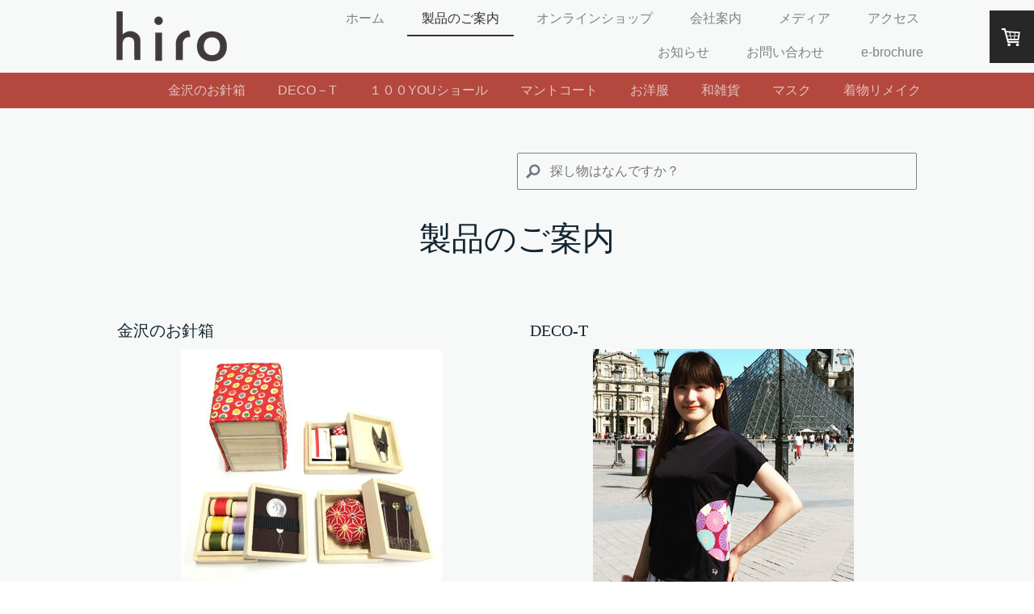

--- FILE ---
content_type: text/html; charset=UTF-8
request_url: https://www.hiro55.com/%E8%A3%BD%E5%93%81%E3%81%AE%E3%81%94%E6%A1%88%E5%86%85/
body_size: 13460
content:
<!DOCTYPE html>
<html lang="ja-JP"><head>
    <meta charset="utf-8"/>
    <link rel="dns-prefetch preconnect" href="https://u.jimcdn.com/" crossorigin="anonymous"/>
<link rel="dns-prefetch preconnect" href="https://assets.jimstatic.com/" crossorigin="anonymous"/>
<link rel="dns-prefetch preconnect" href="https://image.jimcdn.com" crossorigin="anonymous"/>
<link rel="dns-prefetch preconnect" href="https://fonts.jimstatic.com" crossorigin="anonymous"/>
<meta name="viewport" content="width=device-width, initial-scale=1"/>
<meta http-equiv="X-UA-Compatible" content="IE=edge"/>
<meta name="description" content=""/>
<meta name="robots" content="index, follow, archive"/>
<meta property="st:section" content=""/>
<meta name="generator" content="Jimdo Creator"/>
<meta name="twitter:title" content="製品のご案内"/>
<meta name="twitter:description" content="-"/>
<meta name="twitter:card" content="summary_large_image"/>
<meta property="og:url" content="http://www.hiro55.com/製品のご案内/"/>
<meta property="og:title" content="製品のご案内"/>
<meta property="og:description" content=""/>
<meta property="og:type" content="website"/>
<meta property="og:locale" content="ja_JP"/>
<meta property="og:site_name" content="株式会社ヒロ"/><title>製品のご案内 - 株式会社ヒロ</title>
<link rel="icon" type="image/png" href="[data-uri]"/>
    <link rel="alternate" type="application/rss+xml" title="ブログ" href="https://www.hiro55.com/rss/blog"/>    
<link rel="canonical" href="https://www.hiro55.com/製品のご案内/"/>

        <script src="https://assets.jimstatic.com/ckies.js.7c38a5f4f8d944ade39b.js"></script>

        <script src="https://assets.jimstatic.com/cookieControl.js.b05bf5f4339fa83b8e79.js"></script>
    <script>window.CookieControlSet.setToOff();</script>

    <style>html,body{margin:0}.hidden{display:none}.n{padding:5px}#cc-website-title a {text-decoration: none}.cc-m-image-align-1{text-align:left}.cc-m-image-align-2{text-align:right}.cc-m-image-align-3{text-align:center}</style>

        <link href="https://u.jimcdn.com/cms/o/s48f6e47e12e3efe8/layout/dm_3ce9031aa2d3aee43a5fa84172ff6704/css/layout.css?t=1593413702" rel="stylesheet" type="text/css" id="jimdo_layout_css"/>
<script>     /* <![CDATA[ */     /*!  loadCss [c]2014 @scottjehl, Filament Group, Inc.  Licensed MIT */     window.loadCSS = window.loadCss = function(e,n,t){var r,l=window.document,a=l.createElement("link");if(n)r=n;else{var i=(l.body||l.getElementsByTagName("head")[0]).childNodes;r=i[i.length-1]}var o=l.styleSheets;a.rel="stylesheet",a.href=e,a.media="only x",r.parentNode.insertBefore(a,n?r:r.nextSibling);var d=function(e){for(var n=a.href,t=o.length;t--;)if(o[t].href===n)return e.call(a);setTimeout(function(){d(e)})};return a.onloadcssdefined=d,d(function(){a.media=t||"all"}),a};     window.onloadCSS = function(n,o){n.onload=function(){n.onload=null,o&&o.call(n)},"isApplicationInstalled"in navigator&&"onloadcssdefined"in n&&n.onloadcssdefined(o)}     /* ]]> */ </script>     <script>
// <![CDATA[
onloadCSS(loadCss('https://assets.jimstatic.com/web.css.cba479cb7ca5b5a1cac2a1ff8a34b9db.css') , function() {
    this.id = 'jimdo_web_css';
});
// ]]>
</script>
<link href="https://assets.jimstatic.com/web.css.cba479cb7ca5b5a1cac2a1ff8a34b9db.css" rel="preload" as="style"/>
<noscript>
<link href="https://assets.jimstatic.com/web.css.cba479cb7ca5b5a1cac2a1ff8a34b9db.css" rel="stylesheet"/>
</noscript>
    <script>
    //<![CDATA[
        var jimdoData = {"isTestserver":false,"isLcJimdoCom":false,"isJimdoHelpCenter":false,"isProtectedPage":false,"cstok":"","cacheJsKey":"687d4257c2c92098cbc0bf07f1e92f3f3a650b8a","cacheCssKey":"687d4257c2c92098cbc0bf07f1e92f3f3a650b8a","cdnUrl":"https:\/\/assets.jimstatic.com\/","minUrl":"https:\/\/assets.jimstatic.com\/app\/cdn\/min\/file\/","authUrl":"https:\/\/a.jimdo.com\/","webPath":"https:\/\/www.hiro55.com\/","appUrl":"https:\/\/a.jimdo.com\/","cmsLanguage":"ja_JP","isFreePackage":false,"mobile":false,"isDevkitTemplateUsed":true,"isTemplateResponsive":true,"websiteId":"s48f6e47e12e3efe8","pageId":2465795892,"packageId":3,"shop":{"deliveryTimeTexts":{"1":"\u304a\u5c4a\u3051\u65e5\u6570\uff1a1~3\u65e5","2":"\u304a\u5c4a\u3051\u65e5\u6570\uff1a3~5\u65e5","3":"\u304a\u5c4a\u3051\u65e5\u6570\uff1a5~8\u65e5"},"checkoutButtonText":"\u8cfc\u5165","isReady":true,"currencyFormat":{"pattern":"\u00a4#,##0","convertedPattern":"$#,##0","symbols":{"GROUPING_SEPARATOR":",","DECIMAL_SEPARATOR":".","CURRENCY_SYMBOL":"\uffe5"}},"currencyLocale":"ja_JP"},"tr":{"gmap":{"searchNotFound":"\u5165\u529b\u3055\u308c\u305f\u4f4f\u6240\u306f\u5b58\u5728\u3057\u306a\u3044\u304b\u3001\u898b\u3064\u3051\u308b\u3053\u3068\u304c\u3067\u304d\u307e\u305b\u3093\u3067\u3057\u305f\u3002","routeNotFound":"\u30eb\u30fc\u30c8\u304c\u8a08\u7b97\u3067\u304d\u307e\u305b\u3093\u3067\u3057\u305f\u3002\u76ee\u7684\u5730\u304c\u9060\u3059\u304e\u308b\u304b\u660e\u78ba\u3067\u306f\u306a\u3044\u53ef\u80fd\u6027\u304c\u3042\u308a\u307e\u3059\u3002"},"shop":{"checkoutSubmit":{"next":"\u6b21\u3078","wait":"\u304a\u5f85\u3061\u304f\u3060\u3055\u3044"},"paypalError":"\u30a8\u30e9\u30fc\u304c\u767a\u751f\u3057\u307e\u3057\u305f\u3002\u518d\u5ea6\u304a\u8a66\u3057\u304f\u3060\u3055\u3044\u3002","cartBar":"\u30b7\u30e7\u30c3\u30d4\u30f3\u30b0\u30ab\u30fc\u30c8\u3092\u78ba\u8a8d","maintenance":"\u7533\u3057\u8a33\u3054\u3056\u3044\u307e\u305b\u3093\u3001\u30e1\u30f3\u30c6\u30ca\u30f3\u30b9\u4e2d\u306e\u305f\u3081\u4e00\u6642\u7684\u306b\u30b7\u30e7\u30c3\u30d7\u304c\u5229\u7528\u3067\u304d\u307e\u305b\u3093\u3002\u3054\u8ff7\u60d1\u3092\u304a\u304b\u3051\u3057\u7533\u3057\u8a33\u3054\u3056\u3044\u307e\u305b\u3093\u304c\u3001\u304a\u6642\u9593\u3092\u3042\u3051\u3066\u518d\u5ea6\u304a\u8a66\u3057\u304f\u3060\u3055\u3044\u3002","addToCartOverlay":{"productInsertedText":"\u30ab\u30fc\u30c8\u306b\u5546\u54c1\u304c\u8ffd\u52a0\u3055\u308c\u307e\u3057\u305f","continueShoppingText":"\u8cb7\u3044\u7269\u3092\u7d9a\u3051\u308b","reloadPageText":"\u66f4\u65b0"},"notReadyText":"\u3053\u3061\u3089\u306e\u30b7\u30e7\u30c3\u30d7\u306f\u73fe\u5728\u6e96\u5099\u4e2d\u306e\u305f\u3081\u3054\u5229\u7528\u3044\u305f\u3060\u3051\u307e\u305b\u3093\u3002\u30b7\u30e7\u30c3\u30d7\u30aa\u30fc\u30ca\u30fc\u306f\u4ee5\u4e0b\u3092\u3054\u78ba\u8a8d\u304f\u3060\u3055\u3044\u3002https:\/\/help.jimdo.com\/hc\/ja\/articles\/115005521583","numLeftText":"\u73fe\u5728\u3053\u306e\u5546\u54c1\u306f {:num} \u307e\u3067\u8cfc\u5165\u3067\u304d\u307e\u3059\u3002","oneLeftText":"\u3053\u306e\u5546\u54c1\u306e\u5728\u5eab\u306f\u6b8b\u308a1\u70b9\u3067\u3059"},"common":{"timeout":"\u30a8\u30e9\u30fc\u304c\u767a\u751f\u3044\u305f\u3057\u307e\u3057\u305f\u3002\u5f8c\u307b\u3069\u518d\u5b9f\u884c\u3057\u3066\u304f\u3060\u3055\u3044\u3002"},"form":{"badRequest":"\u30a8\u30e9\u30fc\u304c\u767a\u751f\u3057\u307e\u3057\u305f\u3002\u5f8c\u307b\u3069\u6539\u3081\u3066\u304a\u8a66\u3057\u304f\u3060\u3055\u3044\u3002"}},"jQuery":"jimdoGen002","isJimdoMobileApp":false,"bgConfig":{"id":125106592,"type":"color","color":"#868585"},"bgFullscreen":null,"responsiveBreakpointLandscape":767,"responsiveBreakpointPortrait":480,"copyableHeadlineLinks":false,"tocGeneration":false,"googlemapsConsoleKey":false,"loggingForAnalytics":false,"loggingForPredefinedPages":false,"isFacebookPixelIdEnabled":false,"userAccountId":"a9847fea-a01c-49fb-aa48-9a8a079eba98"};
    // ]]>
</script>

     <script> (function(window) { 'use strict'; var regBuff = window.__regModuleBuffer = []; var regModuleBuffer = function() { var args = [].slice.call(arguments); regBuff.push(args); }; if (!window.regModule) { window.regModule = regModuleBuffer; } })(window); </script>
    <script src="https://assets.jimstatic.com/web.js.24f3cfbc36a645673411.js" async="true"></script>
    <script src="https://assets.jimstatic.com/at.js.62588d64be2115a866ce.js"></script>
<meta name="google-translate-customization" content="fb30469450f4b536-5c832ad8418c6b25-g749dafb86ccf60f7-f"/>

<style type="text/css">
/*<![CDATA[*/
 

  

/* blog
http://ameblo.jp/hiro55com/
*/ 

.blogselection .datetime,
 .blogselection .datetime-inner{
     width:140px;
     height:13px;
     float:left;
 } 

.cc-page-blog .datetime-inner{
     width:140px;
     height:13px;
     margin:0px 0px 0px auto;
 } 

.blogselection .datetime-inner{
     background:url(datetime.png) 0px 4px no-repeat;
 } 

.cc-page-blog .datetime .yr,
 .blogselection .datetime .yr{
     padding:0px;
     margin:0px;
     height:20px;
     float:right;
     width:60px;
     font-size:14px;
     color:#2A2C2E;
     text-align:right;
     vertical-align:top;
     display:inline;
     line-height:20px !important;
 } 

.cc-page-blog .datetime .mon,
 .blogselection .datetime .mon{
     padding:0px;
     margin:0px;
     height:20px;
     float:right;
     width:36px;
     font-size:14px;
     color:#2A2C2E;
     text-align:center;
     vertical-align:top;
     display:inline;
     line-height:20px !important;
 } 

.cc-page-blog .datetime .day,
 .blogselection .datetime .day{
     padding:0px;
     margin:0px;
     height:20px;
     float:right;
     background:none;
     width:36px;
     font-size:14px;
     color:#2A2C2E;
     text-align:left;
     vertical-align:top;
     display:inline;
     line-height:20px !important;
 } 

.cc-page-blog .datetime .yr:after,
 .blogselection .datetime .yr:after{
     content: "年";
 } 

.cc-page-blog .datetime .day:after,
 .blogselection .datetime .day:after{
     content: "日";
 } 

.blogselection .j-blogarticle h1{
     padding:0px !important;
     margin:0px;
     width:420px !important; /* テンプレートによってサイズ変更 */
     float:right;
     font-size:14px;
     background:none !important;
     line-height:1.2 !important;
     text-indent:0px !important;
     border:none;
 } 

.blogselection .j-blogarticle h1 a{
     display:inline !important;
     padding:0px;
     margin:0px;
     text-align:left !important;
     text-indent:0px !important;
     color:#0066ff;
     font-weight:normal;
 /*    text-decoration:none; */ /* アンダーラインも消せる */
 } 

.j-blogarticle{
     border-bottom:1px dotted #ccc;
     margin-bottom:0px;
     clear:both;
 } 

.j-blogarticle .blogreadmore{
       display:none;
 } 


/*]]>*/
</style>

    
</head>

<body class="body cc-page j-has-shop j-m-gallery-styles j-m-video-styles j-m-hr-styles j-m-header-styles j-m-text-styles j-m-emotionheader-styles j-m-htmlCode-styles j-m-rss-styles j-m-form-styles-disabled j-m-table-styles j-m-textWithImage-styles j-m-downloadDocument-styles j-m-imageSubtitle-styles j-m-flickr-styles j-m-googlemaps-styles j-m-blogSelection-styles-disabled j-m-comment-styles-disabled j-m-jimdo-styles j-m-profile-styles j-m-guestbook-styles j-m-promotion-styles j-m-twitter-styles j-m-hgrid-styles j-m-shoppingcart-styles j-m-catalog-styles j-m-product-styles-disabled j-m-facebook-styles j-m-sharebuttons-styles j-m-formnew-styles-disabled j-m-callToAction-styles j-m-turbo-styles j-m-spacing-styles j-m-googleplus-styles j-m-dummy-styles j-m-search-styles j-m-booking-styles j-m-socialprofiles-styles j-footer-styles cc-pagemode-default cc-content-parent" id="page-2465795892">

<div id="cc-inner" class="cc-content-parent">
  <input type="checkbox" id="jtpl-navigation__checkbox" class="jtpl-navigation__checkbox"/><!-- _main.sass --><div class="jtpl-main cc-content-parent">

    <!-- _background-area.sass -->
    <div class="jtpl-background-area" background-area="fullscreen"></div>
    <!-- END _background-area.sass -->

    <!-- _cart.sass -->
    <div class="jtpl-cart">
      <div id="cc-sidecart-wrapper"><script>// <![CDATA[

    window.regModule("sidebar_shoppingcart", {"variant":"default","currencyLocale":"ja_JP","currencyFormat":{"pattern":"\u00a4#,##0","convertedPattern":"$#,##0","symbols":{"GROUPING_SEPARATOR":",","DECIMAL_SEPARATOR":".","CURRENCY_SYMBOL":"\uffe5"}},"tr":{"cart":{"subtotalText":"\u5c0f\u8a08","emptyBasketText":"\u30ab\u30fc\u30c8\u306e\u4e2d\u8eab\u304c\u7a7a\u3067\u3059"}}});
// ]]>
</script></div>
    </div>
    <!-- END _cart.sass -->

    <!-- _header.sass -->
    <header class="jtpl-header navigation-colors"><div class="jtpl-topbar-section navigation-vertical-alignment">
        <div class="jtpl-logo">
          <div id="cc-website-logo" class="cc-single-module-element"><div id="cc-m-10825685092" class="j-module n j-imageSubtitle"><div class="cc-m-image-container"><figure class="cc-imagewrapper cc-m-image-align-2">
<a href="https://www.hiro55.com/" target="_self"><img srcset="https://image.jimcdn.com/app/cms/image/transf/dimension=137x10000:format=png/path/s48f6e47e12e3efe8/image/ib57057ef64121098/version/1592877142/image.png 137w, https://image.jimcdn.com/app/cms/image/transf/none/path/s48f6e47e12e3efe8/image/ib57057ef64121098/version/1592877142/image.png 261w" sizes="(min-width: 137px) 137px, 100vw" id="cc-m-imagesubtitle-image-10825685092" src="https://image.jimcdn.com/app/cms/image/transf/dimension=137x10000:format=png/path/s48f6e47e12e3efe8/image/ib57057ef64121098/version/1592877142/image.png" alt="株式会社ヒロ" class="" data-src-width="261" data-src-height="118" data-src="https://image.jimcdn.com/app/cms/image/transf/dimension=137x10000:format=png/path/s48f6e47e12e3efe8/image/ib57057ef64121098/version/1592877142/image.png" data-image-id="7215052192"/></a>    

</figure>
</div>
<div class="cc-clear"></div>
<script id="cc-m-reg-10825685092">// <![CDATA[

    window.regModule("module_imageSubtitle", {"data":{"imageExists":true,"hyperlink":"","hyperlink_target":"","hyperlinkAsString":"","pinterest":"0","id":10825685092,"widthEqualsContent":"1","resizeWidth":"137","resizeHeight":62},"id":10825685092});
// ]]>
</script></div></div>
        </div>

        <!-- _navigation.sass -->
        <div class="jtpl-navigation">
          <nav><div data-container="navigation"><div class="j-nav-variant-nested"><ul class="cc-nav-level-0 j-nav-level-0"><li id="cc-nav-view-1927196492" class="jmd-nav__list-item-0"><a href="/" data-link-title="ホーム">ホーム</a></li><li id="cc-nav-view-2465795892" class="jmd-nav__list-item-0 j-nav-has-children cc-nav-current j-nav-current jmd-nav__item--current"><a href="/製品のご案内/" data-link-title="製品のご案内" class="cc-nav-current j-nav-current jmd-nav__link--current">製品のご案内</a><span data-navi-toggle="cc-nav-view-2465795892" class="jmd-nav__toggle-button"></span></li><li id="cc-nav-view-2465858092" class="jmd-nav__list-item-0 j-nav-has-children"><a href="/オンラインショップ-1/" data-link-title="オンラインショップ">オンラインショップ</a><span data-navi-toggle="cc-nav-view-2465858092" class="jmd-nav__toggle-button"></span></li><li id="cc-nav-view-2466302092" class="jmd-nav__list-item-0 j-nav-has-children"><a href="/会社案内-1/" data-link-title="会社案内">会社案内</a><span data-navi-toggle="cc-nav-view-2466302092" class="jmd-nav__toggle-button"></span></li><li id="cc-nav-view-2466301992" class="jmd-nav__list-item-0"><a href="/メディア/" data-link-title="メディア">メディア</a></li><li id="cc-nav-view-1927196792" class="jmd-nav__list-item-0"><a href="/アクセス/" data-link-title="アクセス">アクセス</a></li><li id="cc-nav-view-2466177392" class="jmd-nav__list-item-0 j-nav-has-children"><a href="/お知らせ/" data-link-title="お知らせ">お知らせ</a><span data-navi-toggle="cc-nav-view-2466177392" class="jmd-nav__toggle-button"></span></li><li id="cc-nav-view-1927197992" class="jmd-nav__list-item-0"><a href="/お問い合わせ/" data-link-title="お問い合わせ">お問い合わせ</a></li><li id="cc-nav-view-2511343092" class="jmd-nav__list-item-0"><a href="/e-brochure/" data-link-title="e-brochure">e-brochure</a></li></ul></div></div>
          </nav>
</div>
        <!-- END _navigation.sass -->

        <!-- _mobile-navigation.sass -->
        <label for="jtpl-navigation__checkbox" class="jtpl-navigation__label navigation-colors__menu-icon">
          <span class="jtpl-navigation__borders navigation-colors__menu-icon"></span>
        </label>
        <div class="jtpl-mobile-navigation navigation-colors">
          <div data-container="navigation"><div class="j-nav-variant-nested"><ul class="cc-nav-level-0 j-nav-level-0"><li id="cc-nav-view-1927196492" class="jmd-nav__list-item-0"><a href="/" data-link-title="ホーム">ホーム</a></li><li id="cc-nav-view-2465795892" class="jmd-nav__list-item-0 j-nav-has-children cc-nav-current j-nav-current jmd-nav__item--current"><a href="/製品のご案内/" data-link-title="製品のご案内" class="cc-nav-current j-nav-current jmd-nav__link--current">製品のご案内</a><span data-navi-toggle="cc-nav-view-2465795892" class="jmd-nav__toggle-button"></span><ul class="cc-nav-level-1 j-nav-level-1"><li id="cc-nav-view-2465796192" class="jmd-nav__list-item-1"><a href="/製品のご案内/金沢のお針箱/" data-link-title="金沢のお針箱">金沢のお針箱</a></li><li id="cc-nav-view-1927198292" class="jmd-nav__list-item-1"><a href="/製品のご案内/deco-t/" data-link-title="DECO－T">DECO－T</a></li><li id="cc-nav-view-1927198592" class="jmd-nav__list-item-1"><a href="/製品のご案内/１００youショール/" data-link-title="１００YOUショール">１００YOUショール</a></li><li id="cc-nav-view-1927198392" class="jmd-nav__list-item-1"><a href="/製品のご案内/マントコート/" data-link-title="マントコート">マントコート</a></li><li id="cc-nav-view-2465796392" class="jmd-nav__list-item-1"><a href="/製品のご案内/お洋服/" data-link-title="お洋服">お洋服</a></li><li id="cc-nav-view-1927198492" class="jmd-nav__list-item-1"><a href="/製品のご案内/和雑貨/" data-link-title="和雑貨">和雑貨</a></li><li id="cc-nav-view-2465796492" class="jmd-nav__list-item-1"><a href="/製品のご案内/マスク/" data-link-title="マスク">マスク</a></li><li id="cc-nav-view-2465823892" class="jmd-nav__list-item-1"><a href="/製品のご案内/着物リメイク/" data-link-title="着物リメイク">着物リメイク</a></li></ul></li><li id="cc-nav-view-2465858092" class="jmd-nav__list-item-0 j-nav-has-children"><a href="/オンラインショップ-1/" data-link-title="オンラインショップ">オンラインショップ</a><span data-navi-toggle="cc-nav-view-2465858092" class="jmd-nav__toggle-button"></span><ul class="cc-nav-level-1 j-nav-level-1"><li id="cc-nav-view-2465853292" class="jmd-nav__list-item-1"><a href="/オンラインショップ-1/金沢のお針箱/" data-link-title="金沢のお針箱">金沢のお針箱</a></li><li id="cc-nav-view-2465853492" class="jmd-nav__list-item-1"><a href="/オンラインショップ-1/deco-t/" data-link-title="DECO-T">DECO-T</a></li><li id="cc-nav-view-2465853692" class="jmd-nav__list-item-1"><a href="/オンラインショップ-1/100youショール/" data-link-title="100YOUショール">100YOUショール</a></li><li id="cc-nav-view-2465853792" class="jmd-nav__list-item-1"><a href="/オンラインショップ-1/マントコート/" data-link-title="マントコート">マントコート</a></li><li id="cc-nav-view-2465853992" class="jmd-nav__list-item-1"><a href="/オンラインショップ-1/お洋服/" data-link-title="お洋服">お洋服</a></li><li id="cc-nav-view-2465854092" class="jmd-nav__list-item-1"><a href="/オンラインショップ-1/和雑貨/" data-link-title="和雑貨">和雑貨</a></li><li id="cc-nav-view-2465854192" class="jmd-nav__list-item-1"><a href="/オンラインショップ-1/マスク/" data-link-title="マスク">マスク</a></li><li id="cc-nav-view-2465854392" class="jmd-nav__list-item-1"><a href="/オンラインショップ-1/着物リメイク/" data-link-title="着物リメイク">着物リメイク</a></li></ul></li><li id="cc-nav-view-2466302092" class="jmd-nav__list-item-0 j-nav-has-children"><a href="/会社案内-1/" data-link-title="会社案内">会社案内</a><span data-navi-toggle="cc-nav-view-2466302092" class="jmd-nav__toggle-button"></span><ul class="cc-nav-level-1 j-nav-level-1"><li id="cc-nav-view-2466302192" class="jmd-nav__list-item-1"><a href="/会社案内-1/理念/" data-link-title="理念">理念</a></li><li id="cc-nav-view-1927196592" class="jmd-nav__list-item-1"><a href="/会社案内-1/会社概要/" data-link-title="会社概要">会社概要</a></li><li id="cc-nav-view-2492948492" class="jmd-nav__list-item-1"><a href="/会社案内-1/企業-事業所の方へのご案内/" data-link-title="企業・事業所の方へのご案内">企業・事業所の方へのご案内</a></li><li id="cc-nav-view-2468855092" class="jmd-nav__list-item-1"><a href="/会社案内-1/商品販売店一覧/" data-link-title="商品販売店一覧">商品販売店一覧</a></li></ul></li><li id="cc-nav-view-2466301992" class="jmd-nav__list-item-0"><a href="/メディア/" data-link-title="メディア">メディア</a></li><li id="cc-nav-view-1927196792" class="jmd-nav__list-item-0"><a href="/アクセス/" data-link-title="アクセス">アクセス</a></li><li id="cc-nav-view-2466177392" class="jmd-nav__list-item-0 j-nav-has-children"><a href="/お知らせ/" data-link-title="お知らせ">お知らせ</a><span data-navi-toggle="cc-nav-view-2466177392" class="jmd-nav__toggle-button"></span><ul class="cc-nav-level-1 j-nav-level-1"><li id="cc-nav-view-1930421192" class="jmd-nav__list-item-1"><a href="http://ameblo.jp/hiro55com/" data-link-title="ブログ" target="_blank" rel="nofollow">ブログ</a></li><li id="cc-nav-view-2499346692" class="jmd-nav__list-item-1"><a href="/お知らせ/石川県中小企業インタビュー/" data-link-title="石川県中小企業インタビュー">石川県中小企業インタビュー</a></li><li id="cc-nav-view-2499347592" class="jmd-nav__list-item-1"><a href="/お知らせ/石川県中小企業同友会/" data-link-title="石川県中小企業同友会">石川県中小企業同友会</a></li><li id="cc-nav-view-2500324492" class="jmd-nav__list-item-1"><a href="/お知らせ/ドレス探しのお手伝い/" data-link-title="ドレス探しのお手伝い">ドレス探しのお手伝い</a></li><li id="cc-nav-view-2502068792" class="jmd-nav__list-item-1"><a href="/お知らせ/小松高校運動会衣装のお手伝い/" data-link-title="小松高校運動会衣装のお手伝い">小松高校運動会衣装のお手伝い</a></li><li id="cc-nav-view-2505325892" class="jmd-nav__list-item-1"><a href="/お知らせ/creema-springs-さんで公開中/" data-link-title="Creema SPRINGS さんで公開中">Creema SPRINGS さんで公開中</a></li><li id="cc-nav-view-2507593992" class="jmd-nav__list-item-1"><a href="/お知らせ/東京ギフトショー春2023/" data-link-title="東京ギフトショー春2023">東京ギフトショー春2023</a></li><li id="cc-nav-view-2510242692" class="jmd-nav__list-item-1"><a href="/お知らせ/八田與一技師の墓前祭/" data-link-title="八田與一技師の墓前祭">八田與一技師の墓前祭</a></li><li id="cc-nav-view-2511093392" class="jmd-nav__list-item-1"><a href="/お知らせ/兵藤アナウンサーさんが取材に来社くださいました/" data-link-title="兵藤アナウンサーさんが取材に来社くださいました。">兵藤アナウンサーさんが取材に来社くださいました。</a></li><li id="cc-nav-view-2511128692" class="jmd-nav__list-item-1"><a href="/お知らせ/mitsukoshi-isetan-さん-オンラインショップ/" data-link-title="MITSUKOSHI ISETAN さん　オンラインショップ">MITSUKOSHI ISETAN さん　オンラインショップ</a></li><li id="cc-nav-view-2512478992" class="jmd-nav__list-item-1"><a href="/お知らせ/小松高校運動会２０２３衣装/" data-link-title="小松高校運動会２０２３衣装">小松高校運動会２０２３衣装</a></li><li id="cc-nav-view-2517366592" class="jmd-nav__list-item-1"><a href="/お知らせ/a/" data-link-title="a">a</a></li><li id="cc-nav-view-2517367292" class="jmd-nav__list-item-1"><a href="/お知らせ/新聞掲載記事/" data-link-title="新聞掲載記事">新聞掲載記事</a></li><li id="cc-nav-view-2518368892" class="jmd-nav__list-item-1"><a href="/お知らせ/金沢市役所/" data-link-title="金沢市役所">金沢市役所</a></li><li id="cc-nav-view-2519714692" class="jmd-nav__list-item-1"><a href="/お知らせ/ごあいさつ/" data-link-title="ごあいさつ">ごあいさつ</a></li><li id="cc-nav-view-2519715692" class="jmd-nav__list-item-1"><a href="/お知らせ/小松高校-体育祭/" data-link-title="小松高校　体育祭">小松高校　体育祭</a></li></ul></li><li id="cc-nav-view-1927197992" class="jmd-nav__list-item-0"><a href="/お問い合わせ/" data-link-title="お問い合わせ">お問い合わせ</a></li><li id="cc-nav-view-2511343092" class="jmd-nav__list-item-0"><a href="/e-brochure/" data-link-title="e-brochure">e-brochure</a></li></ul></div></div>
        </div>
        <!-- END _mobile-navigation.sass -->

      </div>

    </header><!-- END _header.sass --><!-- _subnavigation.sass --><nav class="jtpl-subnavigation subnavigation-colors"><div class="jtpl-subnavigation__inner-nav2 navigation-alignment">
        <div data-container="navigation"><div class="j-nav-variant-nested"><ul class="cc-nav-level-1 j-nav-level-1"><li id="cc-nav-view-2465796192" class="jmd-nav__list-item-1"><a href="/製品のご案内/金沢のお針箱/" data-link-title="金沢のお針箱">金沢のお針箱</a></li><li id="cc-nav-view-1927198292" class="jmd-nav__list-item-1"><a href="/製品のご案内/deco-t/" data-link-title="DECO－T">DECO－T</a></li><li id="cc-nav-view-1927198592" class="jmd-nav__list-item-1"><a href="/製品のご案内/１００youショール/" data-link-title="１００YOUショール">１００YOUショール</a></li><li id="cc-nav-view-1927198392" class="jmd-nav__list-item-1"><a href="/製品のご案内/マントコート/" data-link-title="マントコート">マントコート</a></li><li id="cc-nav-view-2465796392" class="jmd-nav__list-item-1"><a href="/製品のご案内/お洋服/" data-link-title="お洋服">お洋服</a></li><li id="cc-nav-view-1927198492" class="jmd-nav__list-item-1"><a href="/製品のご案内/和雑貨/" data-link-title="和雑貨">和雑貨</a></li><li id="cc-nav-view-2465796492" class="jmd-nav__list-item-1"><a href="/製品のご案内/マスク/" data-link-title="マスク">マスク</a></li><li id="cc-nav-view-2465823892" class="jmd-nav__list-item-1"><a href="/製品のご案内/着物リメイク/" data-link-title="着物リメイク">着物リメイク</a></li></ul></div></div>
      </div>
      <div class="jtpl-subnavigation__inner-nav3 navigation-alignment">
        <div data-container="navigation"><div class="j-nav-variant-nested"></div></div>
      </div>
    </nav><!-- END _subnavigation.sass --><!-- _title.sass --><div class="jtpl-title" data-features="boxed" background-area="stripe" background-area-default="">
      
    </div>
    <!-- END _title.sass -->

    <!-- _section.sass -->
    <div class="jtpl-section cc-content-parent">

      <div class="jtpl-content content-options cc-content-parent">
        <div class="jtpl-content__inner content-padding cc-content-parent">
          <div class="jtpl-breadcrumb breadcrumb-options">
            <div data-container="navigation"><div class="j-nav-variant-breadcrumb"><ol itemscope="true" itemtype="http://schema.org/BreadcrumbList"><li itemscope="true" itemprop="itemListElement" itemtype="http://schema.org/ListItem" class="cc-nav-current j-nav-current"><a href="/製品のご案内/" data-link-title="製品のご案内" itemprop="item" class="cc-nav-current j-nav-current"><span itemprop="name">製品のご案内</span></a><meta itemprop="position" content="1"/></li></ol></div></div>
          </div>
          <div id="content_area" data-container="content"><div id="content_start"></div>
        
        <div id="cc-matrix-3832474492"><div id="cc-m-13756903292" class="j-module n j-search "><div class="j-search-wrapper j-search-alignment-2">
    <div class="j-search-content" style="width: 50%;">
        <form action="/search" class="j-formnew">
            <span class="cc-m-form-view-sortable">
                <input type="text" class="j-search-input" aria-label="Search" name="q" placeholder="探し物はなんですか？" value=""/>
                <input type="hidden" name="filter" value="0"/>
                <input type="hidden" name="module" value="13756903292"/>
                <button type="submit" style="display: none"/>
            </span>
        </form>
    </div>
</div>
<script id="cc-m-reg-13756903292">// <![CDATA[

    window.regModule("module_search", {"alignment":"2","width":"50","filter":"0","placeholder":"\u63a2\u3057\u7269\u306f\u306a\u3093\u3067\u3059\u304b\uff1f","id":13756903292});
// ]]>
</script></div><div id="cc-m-13759079892" class="j-module n j-spacing ">
    <div class="cc-m-spacer" style="height: 20px;">
    
</div>

</div><div id="cc-m-13726235392" class="j-module n j-header "><h1 class="" id="cc-m-header-13726235392">製品のご案内</h1></div><div id="cc-m-13726236792" class="j-module n j-spacing ">
    <div class="cc-m-spacer" style="height: 60px;">
    
</div>

</div><div id="cc-m-13726107292" class="j-module n j-hgrid ">    <div class="cc-m-hgrid-column" style="width: 49.05%;">
        <div id="cc-matrix-3832476492"><div id="cc-m-13726107992" class="j-module n j-header "><h3 class="" id="cc-m-header-13726107992">金沢のお針箱</h3></div><div id="cc-m-13726109092" class="j-module n j-imageSubtitle "><figure class="cc-imagewrapper cc-m-image-align-3">
<a href="/製品のご案内/金沢のお針箱/"><img srcset="https://image.jimcdn.com/app/cms/image/transf/dimension=320x10000:format=jpg/path/s48f6e47e12e3efe8/image/iaa72a032e51a3b6b/version/1592708465/%E3%81%8A%E9%87%9D%E7%AE%B1.jpg 320w, https://image.jimcdn.com/app/cms/image/transf/dimension=323x10000:format=jpg/path/s48f6e47e12e3efe8/image/iaa72a032e51a3b6b/version/1592708465/%E3%81%8A%E9%87%9D%E7%AE%B1.jpg 323w, https://image.jimcdn.com/app/cms/image/transf/dimension=640x10000:format=jpg/path/s48f6e47e12e3efe8/image/iaa72a032e51a3b6b/version/1592708465/%E3%81%8A%E9%87%9D%E7%AE%B1.jpg 640w, https://image.jimcdn.com/app/cms/image/transf/dimension=646x10000:format=jpg/path/s48f6e47e12e3efe8/image/iaa72a032e51a3b6b/version/1592708465/%E3%81%8A%E9%87%9D%E7%AE%B1.jpg 646w" sizes="(min-width: 323px) 323px, 100vw" id="cc-m-imagesubtitle-image-13726109092" src="https://image.jimcdn.com/app/cms/image/transf/dimension=323x10000:format=jpg/path/s48f6e47e12e3efe8/image/iaa72a032e51a3b6b/version/1592708465/%E3%81%8A%E9%87%9D%E7%AE%B1.jpg" alt="お針箱" class="" data-src-width="1417" data-src-height="1280" data-src="https://image.jimcdn.com/app/cms/image/transf/dimension=323x10000:format=jpg/path/s48f6e47e12e3efe8/image/iaa72a032e51a3b6b/version/1592708465/%E3%81%8A%E9%87%9D%E7%AE%B1.jpg" data-image-id="8648853192"/></a>    

</figure>

<div class="cc-clear"></div>
<script id="cc-m-reg-13726109092">// <![CDATA[

    window.regModule("module_imageSubtitle", {"data":{"imageExists":true,"hyperlink":"\/app\/s48f6e47e12e3efe8\/p178a5e4f1408f4ed\/","hyperlink_target":"","hyperlinkAsString":"\u91d1\u6ca2\u306e\u304a\u91dd\u7bb1","pinterest":"0","id":13726109092,"widthEqualsContent":"0","resizeWidth":"323","resizeHeight":292},"id":13726109092});
// ]]>
</script></div><div id="cc-m-13726113992" class="j-module n j-callToAction "><div class="j-calltoaction-wrapper j-calltoaction-align-2">
    <a class="j-calltoaction-link j-calltoaction-link-style-2" data-action="button" href="/製品のご案内/金沢のお針箱/" data-title="詳しくはこちら">
        詳しくはこちら    </a>
</div>
</div></div>    </div>
            <div class="cc-m-hgrid-separator" data-display="cms-only"><div></div></div>
        <div class="cc-m-hgrid-column last" style="width: 48.94%;">
        <div id="cc-matrix-3832476592"><div id="cc-m-13726115692" class="j-module n j-header "><h3 class="" id="cc-m-header-13726115692">DECO-T</h3></div><div id="cc-m-13726181892" class="j-module n j-imageSubtitle "><figure class="cc-imagewrapper cc-m-image-align-3">
<a href="/製品のご案内/deco-t/"><img srcset="https://image.jimcdn.com/app/cms/image/transf/dimension=320x10000:format=jpg/path/s48f6e47e12e3efe8/image/i1098d6c636960897/version/1592708456/deco-t.jpg 320w, https://image.jimcdn.com/app/cms/image/transf/dimension=323x10000:format=jpg/path/s48f6e47e12e3efe8/image/i1098d6c636960897/version/1592708456/deco-t.jpg 323w, https://image.jimcdn.com/app/cms/image/transf/dimension=640x10000:format=jpg/path/s48f6e47e12e3efe8/image/i1098d6c636960897/version/1592708456/deco-t.jpg 640w, https://image.jimcdn.com/app/cms/image/transf/dimension=646x10000:format=jpg/path/s48f6e47e12e3efe8/image/i1098d6c636960897/version/1592708456/deco-t.jpg 646w" sizes="(min-width: 323px) 323px, 100vw" id="cc-m-imagesubtitle-image-13726181892" src="https://image.jimcdn.com/app/cms/image/transf/dimension=323x10000:format=jpg/path/s48f6e47e12e3efe8/image/i1098d6c636960897/version/1592708456/deco-t.jpg" alt="DECO-T" class="" data-src-width="2448" data-src-height="2212" data-src="https://image.jimcdn.com/app/cms/image/transf/dimension=323x10000:format=jpg/path/s48f6e47e12e3efe8/image/i1098d6c636960897/version/1592708456/deco-t.jpg" data-image-id="8648905692"/></a>    

</figure>

<div class="cc-clear"></div>
<script id="cc-m-reg-13726181892">// <![CDATA[

    window.regModule("module_imageSubtitle", {"data":{"imageExists":true,"hyperlink":"\/app\/s48f6e47e12e3efe8\/pf6dde9de457074c8\/","hyperlink_target":"","hyperlinkAsString":"DECO\uff0dT","pinterest":"0","id":13726181892,"widthEqualsContent":"0","resizeWidth":"323","resizeHeight":292},"id":13726181892});
// ]]>
</script></div><div id="cc-m-13726182592" class="j-module n j-callToAction "><div class="j-calltoaction-wrapper j-calltoaction-align-2">
    <a class="j-calltoaction-link j-calltoaction-link-style-2" data-action="button" href="/製品のご案内/deco-t/" data-title="詳しくはこちら">
        詳しくはこちら    </a>
</div>
</div></div>    </div>
    
<div class="cc-m-hgrid-overlay" data-display="cms-only"></div>

<br class="cc-clear"/>

</div><div id="cc-m-13726234992" class="j-module n j-spacing ">
    <div class="cc-m-spacer" style="height: 30px;">
    
</div>

</div><div id="cc-m-13726185292" class="j-module n j-hgrid ">    <div class="cc-m-hgrid-column" style="width: 49%;">
        <div id="cc-matrix-3832492892"><div id="cc-m-13726185392" class="j-module n j-header "><h3 class="" id="cc-m-header-13726185392">100YOU（ひゃくよう）ショール</h3></div><div id="cc-m-13726185492" class="j-module n j-imageSubtitle "><figure class="cc-imagewrapper cc-m-image-align-3">
<a href="/製品のご案内/１００youショール/"><img srcset="https://image.jimcdn.com/app/cms/image/transf/dimension=320x10000:format=jpg/path/s48f6e47e12e3efe8/image/i61cf197ea78e63d4/version/1592708478/100you%E3%82%B7%E3%83%A7%E3%83%BC%E3%83%AB.jpg 320w, https://image.jimcdn.com/app/cms/image/transf/dimension=323x10000:format=jpg/path/s48f6e47e12e3efe8/image/i61cf197ea78e63d4/version/1592708478/100you%E3%82%B7%E3%83%A7%E3%83%BC%E3%83%AB.jpg 323w, https://image.jimcdn.com/app/cms/image/transf/none/path/s48f6e47e12e3efe8/image/i61cf197ea78e63d4/version/1592708478/100you%E3%82%B7%E3%83%A7%E3%83%BC%E3%83%AB.jpg 441w" sizes="(min-width: 323px) 323px, 100vw" id="cc-m-imagesubtitle-image-13726185492" src="https://image.jimcdn.com/app/cms/image/transf/dimension=323x10000:format=jpg/path/s48f6e47e12e3efe8/image/i61cf197ea78e63d4/version/1592708478/100you%E3%82%B7%E3%83%A7%E3%83%BC%E3%83%AB.jpg" alt="100YOUショール" class="" data-src-width="441" data-src-height="400" data-src="https://image.jimcdn.com/app/cms/image/transf/dimension=323x10000:format=jpg/path/s48f6e47e12e3efe8/image/i61cf197ea78e63d4/version/1592708478/100you%E3%82%B7%E3%83%A7%E3%83%BC%E3%83%AB.jpg" data-image-id="8648908792"/></a>    

</figure>

<div class="cc-clear"></div>
<script id="cc-m-reg-13726185492">// <![CDATA[

    window.regModule("module_imageSubtitle", {"data":{"imageExists":true,"hyperlink":"\/app\/s48f6e47e12e3efe8\/pf1ebb25aa4b4ae70\/","hyperlink_target":"","hyperlinkAsString":"\uff11\uff10\uff10YOU\u30b7\u30e7\u30fc\u30eb","pinterest":"0","id":13726185492,"widthEqualsContent":"0","resizeWidth":"323","resizeHeight":293},"id":13726185492});
// ]]>
</script></div><div id="cc-m-13726185592" class="j-module n j-callToAction "><div class="j-calltoaction-wrapper j-calltoaction-align-2">
    <a class="j-calltoaction-link j-calltoaction-link-style-2" data-action="button" href="/製品のご案内/１００youショール/" data-title="詳しくはこちら">
        詳しくはこちら    </a>
</div>
</div></div>    </div>
            <div class="cc-m-hgrid-separator" data-display="cms-only"><div></div></div>
        <div class="cc-m-hgrid-column last" style="width: 49%;">
        <div id="cc-matrix-3832492992"><div id="cc-m-13726185692" class="j-module n j-header "><h3 class="" id="cc-m-header-13726185692">マントコート</h3></div><div id="cc-m-13726185792" class="j-module n j-imageSubtitle "><figure class="cc-imagewrapper cc-m-image-align-3">
<a href="/製品のご案内/マントコート/"><img srcset="https://image.jimcdn.com/app/cms/image/transf/dimension=320x10000:format=jpg/path/s48f6e47e12e3efe8/image/i0f4ed43b838053c7/version/1592458931/%E3%83%9E%E3%83%B3%E3%83%88%E3%82%B3%E3%83%BC%E3%83%88.jpg 320w, https://image.jimcdn.com/app/cms/image/transf/dimension=323x10000:format=jpg/path/s48f6e47e12e3efe8/image/i0f4ed43b838053c7/version/1592458931/%E3%83%9E%E3%83%B3%E3%83%88%E3%82%B3%E3%83%BC%E3%83%88.jpg 323w, https://image.jimcdn.com/app/cms/image/transf/dimension=640x10000:format=jpg/path/s48f6e47e12e3efe8/image/i0f4ed43b838053c7/version/1592458931/%E3%83%9E%E3%83%B3%E3%83%88%E3%82%B3%E3%83%BC%E3%83%88.jpg 640w, https://image.jimcdn.com/app/cms/image/transf/dimension=646x10000:format=jpg/path/s48f6e47e12e3efe8/image/i0f4ed43b838053c7/version/1592458931/%E3%83%9E%E3%83%B3%E3%83%88%E3%82%B3%E3%83%BC%E3%83%88.jpg 646w" sizes="(min-width: 323px) 323px, 100vw" id="cc-m-imagesubtitle-image-13726185792" src="https://image.jimcdn.com/app/cms/image/transf/dimension=323x10000:format=jpg/path/s48f6e47e12e3efe8/image/i0f4ed43b838053c7/version/1592458931/%E3%83%9E%E3%83%B3%E3%83%88%E3%82%B3%E3%83%BC%E3%83%88.jpg" alt="マントコート" class="" data-src-width="2120" data-src-height="1915" data-src="https://image.jimcdn.com/app/cms/image/transf/dimension=323x10000:format=jpg/path/s48f6e47e12e3efe8/image/i0f4ed43b838053c7/version/1592458931/%E3%83%9E%E3%83%B3%E3%83%88%E3%82%B3%E3%83%BC%E3%83%88.jpg" data-image-id="8648908892"/></a>    

</figure>

<div class="cc-clear"></div>
<script id="cc-m-reg-13726185792">// <![CDATA[

    window.regModule("module_imageSubtitle", {"data":{"imageExists":true,"hyperlink":"\/app\/s48f6e47e12e3efe8\/p2e364c8a803742ef\/","hyperlink_target":"","hyperlinkAsString":"\u30de\u30f3\u30c8\u30b3\u30fc\u30c8","pinterest":"0","id":13726185792,"widthEqualsContent":"0","resizeWidth":"323","resizeHeight":292},"id":13726185792});
// ]]>
</script></div><div id="cc-m-13726185892" class="j-module n j-callToAction "><div class="j-calltoaction-wrapper j-calltoaction-align-2">
    <a class="j-calltoaction-link j-calltoaction-link-style-2" data-action="button" href="/製品のご案内/マントコート/" data-title="詳しくはこちら">
        詳しくはこちら    </a>
</div>
</div></div>    </div>
    
<div class="cc-m-hgrid-overlay" data-display="cms-only"></div>

<br class="cc-clear"/>

</div><div id="cc-m-13726235192" class="j-module n j-spacing ">
    <div class="cc-m-spacer" style="height: 30px;">
    
</div>

</div><div id="cc-m-13726196092" class="j-module n j-hgrid ">    <div class="cc-m-hgrid-column" style="width: 49%;">
        <div id="cc-matrix-3832494692"><div id="cc-m-13726196192" class="j-module n j-header "><h3 class="" id="cc-m-header-13726196192">お洋服</h3></div><div id="cc-m-13726196292" class="j-module n j-imageSubtitle "><figure class="cc-imagewrapper cc-m-image-align-3 cc-m-width-maxed">
<a href="/製品のご案内/お洋服/"><img srcset="https://image.jimcdn.com/app/cms/image/transf/dimension=320x10000:format=jpg/path/s48f6e47e12e3efe8/image/i4d27793dba4d3214/version/1592458944/%E3%81%8A%E6%B4%8B%E6%9C%8D.jpg 320w, https://image.jimcdn.com/app/cms/image/transf/dimension=323x10000:format=jpg/path/s48f6e47e12e3efe8/image/i4d27793dba4d3214/version/1592458944/%E3%81%8A%E6%B4%8B%E6%9C%8D.jpg 323w, https://image.jimcdn.com/app/cms/image/transf/none/path/s48f6e47e12e3efe8/image/i4d27793dba4d3214/version/1592458944/%E3%81%8A%E6%B4%8B%E6%9C%8D.jpg 565w" sizes="(min-width: 323px) 323px, 100vw" id="cc-m-imagesubtitle-image-13726196292" src="https://image.jimcdn.com/app/cms/image/transf/dimension=323x10000:format=jpg/path/s48f6e47e12e3efe8/image/i4d27793dba4d3214/version/1592458944/%E3%81%8A%E6%B4%8B%E6%9C%8D.jpg" alt="お洋服" class="" data-src-width="565" data-src-height="510" data-src="https://image.jimcdn.com/app/cms/image/transf/dimension=323x10000:format=jpg/path/s48f6e47e12e3efe8/image/i4d27793dba4d3214/version/1592458944/%E3%81%8A%E6%B4%8B%E6%9C%8D.jpg" data-image-id="8648919292"/></a>    

</figure>

<div class="cc-clear"></div>
<script id="cc-m-reg-13726196292">// <![CDATA[

    window.regModule("module_imageSubtitle", {"data":{"imageExists":true,"hyperlink":"\/app\/s48f6e47e12e3efe8\/pcc5ca0e8a7a61304\/","hyperlink_target":"","hyperlinkAsString":"\u304a\u6d0b\u670d","pinterest":"0","id":13726196292,"widthEqualsContent":"1","resizeWidth":"323","resizeHeight":292},"id":13726196292});
// ]]>
</script></div><div id="cc-m-13726196392" class="j-module n j-callToAction "><div class="j-calltoaction-wrapper j-calltoaction-align-2">
    <a class="j-calltoaction-link j-calltoaction-link-style-2" data-action="button" href="/製品のご案内/お洋服/" data-title="詳しくはこちら">
        詳しくはこちら    </a>
</div>
</div></div>    </div>
            <div class="cc-m-hgrid-separator" data-display="cms-only"><div></div></div>
        <div class="cc-m-hgrid-column last" style="width: 49%;">
        <div id="cc-matrix-3832494792"><div id="cc-m-13726196492" class="j-module n j-header "><h3 class="" id="cc-m-header-13726196492">和雑貨</h3></div><div id="cc-m-13726196592" class="j-module n j-imageSubtitle "><figure class="cc-imagewrapper cc-m-image-align-3">
<img srcset="https://image.jimcdn.com/app/cms/image/transf/dimension=320x10000:format=jpg/path/s48f6e47e12e3efe8/image/i610b40a5da9b73bb/version/1592559098/%E5%92%8C%E9%9B%91%E8%B2%A8.jpg 320w, https://image.jimcdn.com/app/cms/image/transf/dimension=323x10000:format=jpg/path/s48f6e47e12e3efe8/image/i610b40a5da9b73bb/version/1592559098/%E5%92%8C%E9%9B%91%E8%B2%A8.jpg 323w, https://image.jimcdn.com/app/cms/image/transf/dimension=640x10000:format=jpg/path/s48f6e47e12e3efe8/image/i610b40a5da9b73bb/version/1592559098/%E5%92%8C%E9%9B%91%E8%B2%A8.jpg 640w, https://image.jimcdn.com/app/cms/image/transf/dimension=646x10000:format=jpg/path/s48f6e47e12e3efe8/image/i610b40a5da9b73bb/version/1592559098/%E5%92%8C%E9%9B%91%E8%B2%A8.jpg 646w" sizes="(min-width: 323px) 323px, 100vw" id="cc-m-imagesubtitle-image-13726196592" src="https://image.jimcdn.com/app/cms/image/transf/dimension=323x10000:format=jpg/path/s48f6e47e12e3efe8/image/i610b40a5da9b73bb/version/1592559098/%E5%92%8C%E9%9B%91%E8%B2%A8.jpg" alt="和雑貨" class="" data-src-width="3347" data-src-height="3024" data-src="https://image.jimcdn.com/app/cms/image/transf/dimension=323x10000:format=jpg/path/s48f6e47e12e3efe8/image/i610b40a5da9b73bb/version/1592559098/%E5%92%8C%E9%9B%91%E8%B2%A8.jpg" data-image-id="8648919392"/>    

</figure>

<div class="cc-clear"></div>
<script id="cc-m-reg-13726196592">// <![CDATA[

    window.regModule("module_imageSubtitle", {"data":{"imageExists":true,"hyperlink":"","hyperlink_target":"","hyperlinkAsString":"","pinterest":"0","id":13726196592,"widthEqualsContent":"0","resizeWidth":"323","resizeHeight":292},"id":13726196592});
// ]]>
</script></div><div id="cc-m-13726196692" class="j-module n j-callToAction "><div class="j-calltoaction-wrapper j-calltoaction-align-2">
    <a class="j-calltoaction-link j-calltoaction-link-style-2" data-action="button" href="/製品のご案内/和雑貨/" data-title="詳しくはこちら">
        詳しくはこちら    </a>
</div>
</div></div>    </div>
    
<div class="cc-m-hgrid-overlay" data-display="cms-only"></div>

<br class="cc-clear"/>

</div><div id="cc-m-13726235292" class="j-module n j-spacing ">
    <div class="cc-m-spacer" style="height: 30px;">
    
</div>

</div><div id="cc-m-13726203292" class="j-module n j-hgrid ">    <div class="cc-m-hgrid-column" style="width: 48.51%;">
        <div id="cc-matrix-3832495592"><div id="cc-m-13726203392" class="j-module n j-header "><h3 class="" id="cc-m-header-13726203392">マスク</h3></div><div id="cc-m-13726203492" class="j-module n j-imageSubtitle "><figure class="cc-imagewrapper cc-m-image-align-3 cc-m-width-maxed">
<a href="/製品のご案内/マスク/"><img srcset="https://image.jimcdn.com/app/cms/image/transf/dimension=320x10000:format=jpg/path/s48f6e47e12e3efe8/image/i0de5f548b7dbe792/version/1592458970/%E3%83%9E%E3%82%B9%E3%82%AF.jpg 320w, https://image.jimcdn.com/app/cms/image/transf/dimension=323x10000:format=jpg/path/s48f6e47e12e3efe8/image/i0de5f548b7dbe792/version/1592458970/%E3%83%9E%E3%82%B9%E3%82%AF.jpg 323w, https://image.jimcdn.com/app/cms/image/transf/dimension=640x10000:format=jpg/path/s48f6e47e12e3efe8/image/i0de5f548b7dbe792/version/1592458970/%E3%83%9E%E3%82%B9%E3%82%AF.jpg 640w, https://image.jimcdn.com/app/cms/image/transf/dimension=646x10000:format=jpg/path/s48f6e47e12e3efe8/image/i0de5f548b7dbe792/version/1592458970/%E3%83%9E%E3%82%B9%E3%82%AF.jpg 646w" sizes="(min-width: 323px) 323px, 100vw" id="cc-m-imagesubtitle-image-13726203492" src="https://image.jimcdn.com/app/cms/image/transf/dimension=323x10000:format=jpg/path/s48f6e47e12e3efe8/image/i0de5f548b7dbe792/version/1592458970/%E3%83%9E%E3%82%B9%E3%82%AF.jpg" alt="マスク" class="" data-src-width="1108" data-src-height="1066" data-src="https://image.jimcdn.com/app/cms/image/transf/dimension=323x10000:format=jpg/path/s48f6e47e12e3efe8/image/i0de5f548b7dbe792/version/1592458970/%E3%83%9E%E3%82%B9%E3%82%AF.jpg" data-image-id="8648922192"/></a>    

</figure>

<div class="cc-clear"></div>
<script id="cc-m-reg-13726203492">// <![CDATA[

    window.regModule("module_imageSubtitle", {"data":{"imageExists":true,"hyperlink":"\/app\/s48f6e47e12e3efe8\/p72691ec7347a83fc\/","hyperlink_target":"","hyperlinkAsString":"\u30de\u30b9\u30af","pinterest":"0","id":13726203492,"widthEqualsContent":"1","resizeWidth":"323","resizeHeight":311},"id":13726203492});
// ]]>
</script></div><div id="cc-m-13726203592" class="j-module n j-callToAction "><div class="j-calltoaction-wrapper j-calltoaction-align-2">
    <a class="j-calltoaction-link j-calltoaction-link-style-2" data-action="button" href="/製品のご案内/マスク/" data-title="詳しくはこちら">
        詳しくはこちら    </a>
</div>
</div></div>    </div>
            <div class="cc-m-hgrid-separator" data-display="cms-only"><div></div></div>
        <div class="cc-m-hgrid-column last" style="width: 49.48%;">
        <div id="cc-matrix-3832589292"><div id="cc-m-13726628292" class="j-module n j-header "><h3 class="" id="cc-m-header-13726628292">着物リメイク</h3></div><div id="cc-m-13726636692" class="j-module n j-imageSubtitle "><figure class="cc-imagewrapper cc-m-image-align-3">
<a href="/製品のご案内/着物リメイク/"><img srcset="https://image.jimcdn.com/app/cms/image/transf/dimension=320x10000:format=jpg/path/s48f6e47e12e3efe8/image/iad57973b4b18be64/version/1592466259/%E7%9D%80%E7%89%A9%E3%83%AA%E3%83%A1%E3%82%A4%E3%82%AF.jpg 320w, https://image.jimcdn.com/app/cms/image/transf/dimension=322x10000:format=jpg/path/s48f6e47e12e3efe8/image/iad57973b4b18be64/version/1592466259/%E7%9D%80%E7%89%A9%E3%83%AA%E3%83%A1%E3%82%A4%E3%82%AF.jpg 322w, https://image.jimcdn.com/app/cms/image/transf/dimension=640x10000:format=jpg/path/s48f6e47e12e3efe8/image/iad57973b4b18be64/version/1592466259/%E7%9D%80%E7%89%A9%E3%83%AA%E3%83%A1%E3%82%A4%E3%82%AF.jpg 640w, https://image.jimcdn.com/app/cms/image/transf/dimension=644x10000:format=jpg/path/s48f6e47e12e3efe8/image/iad57973b4b18be64/version/1592466259/%E7%9D%80%E7%89%A9%E3%83%AA%E3%83%A1%E3%82%A4%E3%82%AF.jpg 644w" sizes="(min-width: 322px) 322px, 100vw" id="cc-m-imagesubtitle-image-13726636692" src="https://image.jimcdn.com/app/cms/image/transf/dimension=322x10000:format=jpg/path/s48f6e47e12e3efe8/image/iad57973b4b18be64/version/1592466259/%E7%9D%80%E7%89%A9%E3%83%AA%E3%83%A1%E3%82%A4%E3%82%AF.jpg" alt="着物リメイク" class="" data-src-width="2425" data-src-height="2283" data-src="https://image.jimcdn.com/app/cms/image/transf/dimension=322x10000:format=jpg/path/s48f6e47e12e3efe8/image/iad57973b4b18be64/version/1592466259/%E7%9D%80%E7%89%A9%E3%83%AA%E3%83%A1%E3%82%A4%E3%82%AF.jpg" data-image-id="8649154092"/></a>    

</figure>

<div class="cc-clear"></div>
<script id="cc-m-reg-13726636692">// <![CDATA[

    window.regModule("module_imageSubtitle", {"data":{"imageExists":true,"hyperlink":"\/app\/s48f6e47e12e3efe8\/pb19a7d3166eef033\/","hyperlink_target":"","hyperlinkAsString":"\u7740\u7269\u30ea\u30e1\u30a4\u30af","pinterest":"0","id":13726636692,"widthEqualsContent":"0","resizeWidth":"322","resizeHeight":304},"id":13726636692});
// ]]>
</script></div><div id="cc-m-13726629792" class="j-module n j-callToAction "><div class="j-calltoaction-wrapper j-calltoaction-align-2">
    <a class="j-calltoaction-link j-calltoaction-link-style-2" data-action="button" href="/製品のご案内/着物リメイク/" data-title="詳しくはこちら">
        詳しくはこちら    </a>
</div>
</div></div>    </div>
    
<div class="cc-m-hgrid-overlay" data-display="cms-only"></div>

<br class="cc-clear"/>

</div><div id="cc-m-13727565292" class="j-module n j-spacing ">
    <div class="cc-m-spacer" style="height: 50px;">
    
</div>

</div><div id="cc-m-13727565392" class="j-module n j-callToAction "><div class="j-calltoaction-wrapper j-calltoaction-align-2">
    <a class="j-calltoaction-link j-calltoaction-link-style-1" data-action="button" href="/オンラインショップ-1/" data-title="オンラインショップを見る">
        オンラインショップを見る    </a>
</div>
</div></div>
        
        </div>
        </div>
      </div>

      <div class="jtpl-sidebar sidebar-options">
        <div class="jtpl-sidebar__inner">
          <div data-container="sidebar"><div id="cc-matrix-2490539092"><div id="cc-m-13734662692" class="j-module n j-hgrid ">    <div class="cc-m-hgrid-column" style="width: 39.94%;">
        <div id="cc-matrix-3833995992"><div id="cc-m-13734663192" class="j-module n j-imageSubtitle "><figure class="cc-imagewrapper cc-m-image-align-1">
<img srcset="https://image.jimcdn.com/app/cms/image/transf/dimension=75x10000:format=png/path/s48f6e47e12e3efe8/image/icb2b7f61bc8c4e3b/version/1594093211/image.png 75w, https://image.jimcdn.com/app/cms/image/transf/dimension=150x10000:format=png/path/s48f6e47e12e3efe8/image/icb2b7f61bc8c4e3b/version/1594093211/image.png 150w" sizes="(min-width: 75px) 75px, 100vw" id="cc-m-imagesubtitle-image-13734663192" src="https://image.jimcdn.com/app/cms/image/transf/dimension=75x10000:format=png/path/s48f6e47e12e3efe8/image/icb2b7f61bc8c4e3b/version/1594093211/image.png" alt="" class="" data-src-width="261" data-src-height="118" data-src="https://image.jimcdn.com/app/cms/image/transf/dimension=75x10000:format=png/path/s48f6e47e12e3efe8/image/icb2b7f61bc8c4e3b/version/1594093211/image.png" data-image-id="8653331892"/>    

</figure>

<div class="cc-clear"></div>
<script id="cc-m-reg-13734663192">// <![CDATA[

    window.regModule("module_imageSubtitle", {"data":{"imageExists":true,"hyperlink":"","hyperlink_target":"","hyperlinkAsString":"","pinterest":"0","id":13734663192,"widthEqualsContent":"0","resizeWidth":"75","resizeHeight":34},"id":13734663192});
// ]]>
</script></div><div id="cc-m-13734663292" class="j-module n j-text "><p>
    <span style="color: #454545; font-size: 18px;">株式会社ヒロ</span>
</p></div><div id="cc-m-13734663492" class="j-module n j-text "><p>
    <span style="color: #454545;">〒920-0024</span>
</p>

<p>
    <span style="color: #454545;">石川県金沢市西念３-31-23</span>
</p></div><div id="cc-m-13734666792" class="j-module n j-text "><p>
    <span style="color: #454545;">TEL 076-224-2550</span>
</p></div><div id="cc-m-13734666892" class="j-module n j-imageSubtitle "><figure class="cc-imagewrapper cc-m-image-align-1">
<a href="/お問い合わせ/"><img srcset="https://image.jimcdn.com/app/cms/image/transf/dimension=240x10000:format=jpg/path/s48f6e47e12e3efe8/image/ie58af874aca6ed23/version/1594093367/%E3%81%8A%E5%95%8F%E3%81%84%E5%90%88%E3%82%8F%E3%81%9B%E3%83%9C%E3%82%BF%E3%83%B3.jpg 240w, https://image.jimcdn.com/app/cms/image/transf/dimension=320x10000:format=jpg/path/s48f6e47e12e3efe8/image/ie58af874aca6ed23/version/1594093367/%E3%81%8A%E5%95%8F%E3%81%84%E5%90%88%E3%82%8F%E3%81%9B%E3%83%9C%E3%82%BF%E3%83%B3.jpg 320w, https://image.jimcdn.com/app/cms/image/transf/dimension=480x10000:format=jpg/path/s48f6e47e12e3efe8/image/ie58af874aca6ed23/version/1594093367/%E3%81%8A%E5%95%8F%E3%81%84%E5%90%88%E3%82%8F%E3%81%9B%E3%83%9C%E3%82%BF%E3%83%B3.jpg 480w" sizes="(min-width: 240px) 240px, 100vw" id="cc-m-imagesubtitle-image-13734666892" src="https://image.jimcdn.com/app/cms/image/transf/dimension=240x10000:format=jpg/path/s48f6e47e12e3efe8/image/ie58af874aca6ed23/version/1594093367/%E3%81%8A%E5%95%8F%E3%81%84%E5%90%88%E3%82%8F%E3%81%9B%E3%83%9C%E3%82%BF%E3%83%B3.jpg" alt="お問い合わせボタン" class="" data-src-width="591" data-src-height="365" data-src="https://image.jimcdn.com/app/cms/image/transf/dimension=240x10000:format=jpg/path/s48f6e47e12e3efe8/image/ie58af874aca6ed23/version/1594093367/%E3%81%8A%E5%95%8F%E3%81%84%E5%90%88%E3%82%8F%E3%81%9B%E3%83%9C%E3%82%BF%E3%83%B3.jpg" data-image-id="8653332692"/></a>    

</figure>

<div class="cc-clear"></div>
<script id="cc-m-reg-13734666892">// <![CDATA[

    window.regModule("module_imageSubtitle", {"data":{"imageExists":true,"hyperlink":"\/app\/s48f6e47e12e3efe8\/pbac5345c12bb6f09\/","hyperlink_target":"","hyperlinkAsString":"\u304a\u554f\u3044\u5408\u308f\u305b","pinterest":"0","id":13734666892,"widthEqualsContent":"0","resizeWidth":"240","resizeHeight":149},"id":13734666892});
// ]]>
</script></div></div>    </div>
            <div class="cc-m-hgrid-separator" data-display="cms-only"><div></div></div>
        <div class="cc-m-hgrid-column last" style="width: 58.05%;">
        <div id="cc-matrix-3833996092"><div id="cc-m-13734667592" class="j-module n j-googlemaps ">

<div id="cc-m-map-13734667592">
    <div class="cc-map-wrapper" style="height: 400px;">
                <iframe class="cc-map-embed-iframe" width="100%" height="400" frameborder="0" allowfullscreen="allowfullscreen" style="border: 0;" src="https://www.google.com/maps/embed/v1/place?key=AIzaSyASzqnCrYBWXhFtdlXXBg_KCLxQTa1I5Y4&amp;q=%E7%9F%B3%E5%B7%9D%E7%9C%8C%E9%87%91%E6%B2%A2%E5%B8%82%E8%A5%BF%E5%BF%B53-31-23&amp;maptype=roadmap">
        </iframe>
            </div>
</div>
<script id="cc-m-reg-13734667592">// <![CDATA[

    window.regModule("module_googlemaps", {"id":13734667592,"selector":"#cc-m-map-13734667592","position":null,"mapTypeDefault":"roadmap","withinCms":false,"minHeight":200,"maxHeight":1000,"height":"400","embedUrlQueryParams":{"key":"AIzaSyASzqnCrYBWXhFtdlXXBg_KCLxQTa1I5Y4","q":"\u77f3\u5ddd\u770c\u91d1\u6ca2\u5e02\u897f\u5ff53-31-23","maptype":"roadmap"},"embedBaseUrl":"https:\/\/www.google.com\/maps\/embed\/v1\/place?key=AIzaSyBt9wuJT4E1LiRbJVwVHYnJZHpKhgfqCUE"});
// ]]>
</script></div></div>    </div>
    
<div class="cc-m-hgrid-overlay" data-display="cms-only"></div>

<br class="cc-clear"/>

</div><div id="cc-m-14164655792" class="j-module n j-spacing ">
    <div class="cc-m-spacer" style="height: 20px;">
    
</div>

</div><div id="cc-m-13734671092" class="j-module n j-spacing ">
    <div class="cc-m-spacer" style="height: 15px;">
    
</div>

</div><div id="cc-m-14164657692" class="j-module n j-text "><p>
    <span style="color: #454545;">金沢市ふるさと納税でhiroの可愛いお針山がお求めいただけます</span>
</p></div><div id="cc-m-14164657792" class="j-module n j-imageSubtitle "><figure class="cc-imagewrapper cc-m-image-align-1">
<a href="https://www.furusato-tax.jp/product/detail/17201/5063588" target="_blank"><img srcset="https://image.jimcdn.com/app/cms/image/transf/none/path/s48f6e47e12e3efe8/image/i0e141881b67976a5/version/1656910451/image.png 234w" sizes="(min-width: 234px) 234px, 100vw" id="cc-m-imagesubtitle-image-14164657792" src="https://image.jimcdn.com/app/cms/image/transf/none/path/s48f6e47e12e3efe8/image/i0e141881b67976a5/version/1656910451/image.png" alt="" class="" data-src-width="234" data-src-height="60" data-src="https://image.jimcdn.com/app/cms/image/transf/none/path/s48f6e47e12e3efe8/image/i0e141881b67976a5/version/1656910451/image.png" data-image-id="8863789292"/></a>    

</figure>

<div class="cc-clear"></div>
<script id="cc-m-reg-14164657792">// <![CDATA[

    window.regModule("module_imageSubtitle", {"data":{"imageExists":true,"hyperlink":"https:\/\/www.furusato-tax.jp\/product\/detail\/17201\/5063588","hyperlink_target":"_blank","hyperlinkAsString":"https:\/\/www.furusato-tax.jp\/product\/detail\/17201\/5063588","pinterest":"0","id":14164657792,"widthEqualsContent":"0","resizeWidth":234,"resizeHeight":60},"id":14164657792});
// ]]>
</script></div><div id="cc-m-13734758392" class="j-module n j-hr ">    <hr/>
</div><div id="cc-m-13734680592" class="j-module n j-hgrid ">    <div class="cc-m-hgrid-column" style="width: 41.64%;">
        <div id="cc-matrix-3833999392"><div id="cc-m-13734680692" class="j-module n j-facebook ">        <div class="j-search-results">
            <button class="fb-placeholder-button j-fb-placeholder-button"><span class="like-icon"></span>Facebook に接続する</button>
            <div class="fb-page" data-href="https://www.facebook.com/hiro55kanazawa/" data-hide-cover="false" data-show-facepile="false" data-show-posts="false" data-width="406"></div>
        </div><script>// <![CDATA[

    window.regModule("module_facebook", []);
// ]]>
</script></div></div>    </div>
            <div class="cc-m-hgrid-separator" data-display="cms-only"><div></div></div>
        <div class="cc-m-hgrid-column last" style="width: 56.35%;">
        <div id="cc-matrix-3833999492"></div>    </div>
    
<div class="cc-m-hgrid-overlay" data-display="cms-only"></div>

<br class="cc-clear"/>

</div><div id="cc-m-13734758692" class="j-module n j-hr ">    <hr/>
</div><div id="cc-m-13734679192" class="j-module n j-spacing ">
    <div class="cc-m-spacer" style="height: 10px;">
    
</div>

</div><div id="cc-m-10647323392" class="j-module n j-text "><p>
    language
</p></div><div id="cc-m-9464916592" class="j-module n j-htmlCode "><div id="google_translate_element">
</div>
<script type="text/javascript">
//<![CDATA[
function googleTranslateElementInit() {
  new google.translate.TranslateElement({pageLanguage: 'ja', includedLanguages: 'de,en,es,fr,it,ja,ko,zh-CN,zh-TW'}, 'google_translate_element');
}
//]]>
</script><script type="text/javascript" src="//translate.google.com/translate_a/element.js?cb=googleTranslateElementInit">
</script></div></div></div>
        </div>
      </div>

      <div class="jtpl-footer footer-options">
        <div class="jtpl-footer__inner">
          <div id="contentfooter" data-container="footer">

    <div class="j-info-row"><sup>1</sup> 税抜価格<br/></div>
    <div class="j-meta-links">
        <a href="/about/">概要</a> | <a href="//www.hiro55.com/j/shop/deliveryinfo" data-meta-link="shop_delivery_info">配送/支払い条件</a> | <a href="//www.hiro55.com/j/privacy">プライバシーポリシー</a> | <a href="/sitemap/">サイトマップ</a>    </div>

    <div class="j-admin-links">
            
    <span class="loggedout">
        <a rel="nofollow" id="login" href="/login">ログイン</a>
    </span>

<span class="loggedin">
    <a rel="nofollow" id="logout" target="_top" href="https://cms.e.jimdo.com/app/cms/logout.php">
        ログアウト    </a>
    |
    <a rel="nofollow" id="edit" target="_top" href="https://a.jimdo.com/app/auth/signin/jumpcms/?page=2465795892">編集</a>
</span>
        </div>

    
</div>

        </div>
      </div>
    </div>
    <!-- ENDE_section.sass -->

  </div>
  <!-- END _main.sass -->
</div>    <script type="text/javascript">
//<![CDATA[
addAutomatedTracking('creator.website', track_anon);
//]]>
</script>
    
<div id="loginbox" class="hidden">

    <div id="loginbox-header">

    <a class="cc-close" title="項目を閉じる" href="#">閉じる</a>

    <div class="c"></div>

</div>

<div id="loginbox-content">

        <div id="resendpw"></div>

        <div id="loginboxOuter"></div>
    </div>
</div>
<div id="loginbox-darklayer" class="hidden"></div>
<script>// <![CDATA[

    window.regModule("web_login", {"url":"https:\/\/www.hiro55.com\/","pageId":2465795892});
// ]]>
</script>




</body>
</html>
